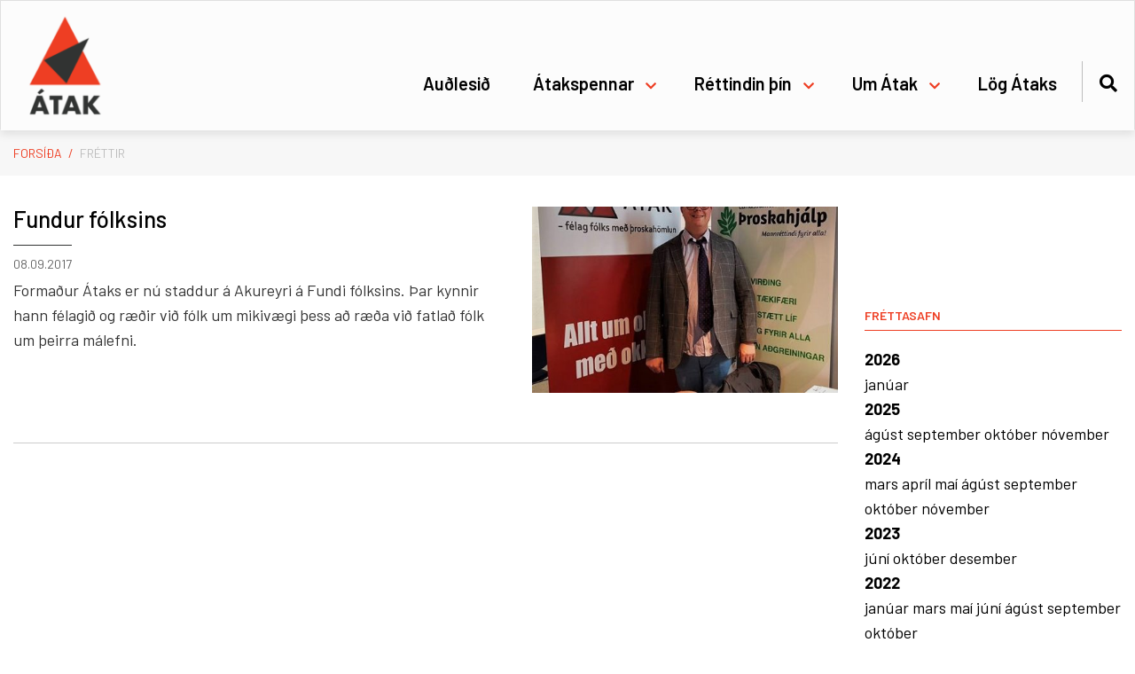

--- FILE ---
content_type: text/html; charset=UTF-8
request_url: https://www.okkaratak.is/is/moya/news/archive/2017/9
body_size: 3702
content:
<!DOCTYPE html>
<!--
		Stefna ehf. - Moya Vefumsjónarkerfi
		- - - - - - - - - - - - - - - - - -
		http://www.moya.is
		Moya - útgáfa 1.16.2		- - - - - - - - - - - - - - - - - -
-->
<html xmlns="http://www.w3.org/1999/xhtml" lang="is">
<head>
	<meta http-equiv="X-UA-Compatible" content="IE=edge">
	<meta name="viewport" content="width=device-width, initial-scale=1.0">
		<meta charset="UTF-8">
	<meta name="author" content="ÁTAK - Félag fólks með þroskahömlun" >
	<meta name="generator" content="Moya 1.16.2" >
	<meta name="theme-color" content="#313332" >
	<meta name="apple-mobile-web-app-title" content="okkaratak.is" >
	<meta name="application-name" content="okkaratak.is" >
	<meta name="msapplication-config" content="/static/files/logo/favicon/browserconfig.xml" >
		<meta property="og:title" content="okkaratak.is">
	<meta property="og:url" content="https://www.okkaratak.is/is/moya/news/archive/2017/9">
	<meta property="og:site_name" content="okkaratak.is">
	<meta property="og:locale" content="is_IS">
	<meta property="og:type" content="article">

		<title>okkaratak.is</title>
	
	<link href="/static/themes/main/theme.css?v=8da85e5bac" rel="stylesheet" media="all" type="text/css"/>
			<link href="/is/feed" rel="alternate" type="application/rss+xml" title="RSS - Fréttir" >
	<link href="/favicon.ico" rel="icon" type="image/x-icon" >
	<link href="/favicon.ico" rel="shortcut icon" type="image/x-icon" >
	<link href="/static/files/logo/favicon/apple-touch-icon.png" rel="apple-touch-icon" sizes="180x180" >
	<link href="/static/files/logo/favicon/favicon-32x32.png" rel="icon" sizes="32x32" >
	<link href="/static/files/logo/favicon/favicon-16x16.png" rel="icon" sizes="16x16" >
	<link href="/static/files/logo/favicon/site.webmanifest" rel="manifest" >
	<link href="/static/files/logo/favicon/safari-pinned-tab.svg" rel="mask-icon" color="#ffffff" >
	<link href="https://fonts.googleapis.com/css?family=Barlow:300,400,500,600,700|Barlow:500" media="all" rel="stylesheet" type="text/css" >
		<style type="text/css" media="screen">
		<!--
		:root {--color-first: #313332;--color-first-rgb: 49,51,50;--color-first-dark-rgb: 37,38,38;--color-second: #ee3e23;--color-second-rgb: 238,62,35;--color-second-dark-rgb: 179,47,26;--color-third: #000000;--color-third-rgb: 0,0,0;--color-third-dark-rgb: 0,0,0;--font-family-body:Barlow;--font-family-headings:Barlow;--font-family-heading-weight:500;--font-weight-light:300;--font-weight-normal:400;--font-weight-medium:500;--font-weight-semibold:600;--font-weight-bold:700}
		-->
	</style>
</head>
<body class="news has-dropdown-menu" data-static-version="1769237399">

<div id="page">
	<header>
		<a href="#main" id="skipToMain" class="sr-only sr-only-focusable">Fara í efni</a>

		
		<div class="contentWrap">
			<div class="logo">
				<a href="/is">
					<img src="/static/themes/main/images/logo.svg" alt="">
				</a>
			</div>
			<button id="mainmenuToggle" aria-label="Opna/loka valmynd"
					aria-haspopup="true" aria-controls="mainmenu">
				<span class="first"></span>
				<span class="middle"></span>
				<span class="last"></span>
			</button>
			<div id="mainmenu"
				 data-moya-component="ext.mobilemenu"
				 aria-label="Valmynd">
				<ul class="menu mmLevel1 " id="mmm-5"><li class="ele-audlesid si level1 first ord-1"><a href="/is/audlesid"><span>Au&eth;lesi&eth;</span></a></li><li class="ele-atakspennar si level1 children goto ord-2"><a href="/is/atakspennar"><span>&Aacute;takspennar</span></a><ul class="menu mmLevel2 " id="mmm-13"><li class="ele-yfirlit si level2 first ord-1"><a href="/is/atakspennar/yfirlit"><span>Yfirlit</span></a></li><li class="ele-ritrad-ataks si level2 ord-2"><a href="/is/atakspennar/ritrad-ataks"><span>Ritr&aacute;&eth; &Aacute;taks</span></a></li><li class="ele-ritskoli-ataks si level2 last ord-3"><a href="/is/atakspennar/ritskoli-ataks"><span>Ritsk&oacute;li &Aacute;taks</span></a></li></ul></li><li class="ele-rettindin-thin si level1 children goto ord-3"><a href="/is/rettindin-thin"><span>R&eacute;ttindin &thorn;&iacute;n</span></a><ul class="menu mmLevel2 " id="mmm-14"><li class="ele-rettindin-thin si level2 first ord-1"><a href="/is/rettindin-thin/rettindin-thin"><span>R&eacute;ttindin &thorn;&iacute;n</span></a></li><li class="ele-rettindagaeslumenn si level2 ord-2"><a href="/is/rettindin-thin/rettindagaeslumenn"><span>R&eacute;ttindag&aelig;slumenn</span></a></li><li class="ele-log-reglur si level2 last ord-3"><a href="/is/rettindin-thin/log-reglur"><span>L&ouml;g &amp; reglur</span></a></li></ul></li><li class="ele-um-atak si level1 children ord-4"><a href="/is/um-atak"><span>Um &Aacute;tak</span></a><ul class="menu mmLevel2 " id="mmm-12"><li class="ele-stjorn si level2 first ord-1"><a href="/is/um-atak/stjorn"><span>Stj&oacute;rn</span></a></li><li class="ele-starfsmadur si level2 ord-2"><a href="/is/um-atak/starfsmadur"><span>Starfsma&eth;ur</span></a></li><li class="ele-stefna si level2 children ord-3"><a href="/is/um-atak/stefna"><span>Stefna</span></a><ul class="menu mmLevel3 " id="mmm-21"><li class="ele-atvinna si level3 first ord-1"><a href="/is/um-atak/stefna/atvinna"><span>Atvinna</span></a></li><li class="ele-buseta si level3 ord-2"><a href="/is/um-atak/stefna/buseta"><span>B&uacute;seta</span></a></li><li class="ele-menntun si level3 last ord-3"><a href="/is/um-atak/stefna/menntun"><span>Menntun</span></a></li></ul></li><li class="ele-saga si level2 ord-4"><a href="/is/um-atak/saga"><span>Saga</span></a></li><li class="ele-skrifstofa si level2 ord-5"><a href="/is/um-atak/skrifstofa"><span>Skrifstofa</span></a></li><li class="ele-myndir si level2 ord-6"><a href="/is/um-atak/myndir"><span>Myndasafn</span></a></li><li class="ele-myndbond si level2 ord-7"><a href="/is/um-atak/myndbond"><span>Myndb&ouml;nd</span></a></li><li class="ele-frikkinn si level2 ord-8"><a href="/is/um-atak/frikkinn"><span>Frikkinn</span></a></li><li class="ele-log-ataks si level2 last ord-9"><a href="/is/um-atak/log-ataks"><span>Um &Aacute;tak</span></a></li></ul></li><li class="ele-log-ataks si level1 last ord-5"><a href="/is/log-ataks"><span>L&ouml;g &Aacute;taks</span></a></li></ul>				<div id="searchBox" role="search" class="toggle width">
					<a href="#" id="searchToggle" aria-label="Opna leit">
						<i class="fas fa-search" aria-hidden="true"></i>
					</a>
					<form id="searchForm" name="searchForm" method="get" action="/is/leit">
<div id="elm_q" class="elm_text elm">
<span class="lmnt"><input type="text" name="q" id="q" value="" placeholder="Leita" class="text searchQ"></span></div>
<div id="elm_submit" class="elm_submit elm">
<input type="submit" id="searchSubmit" value="Leita"></div></form>				</div>
			</div>
			<div id="qn">
								
<div id="divisions" class="box">
	
        <div class="boxText">
		<ul class="menu"><li class="is selected"><a href="/is"><span>Íslenska</span></a></li></ul>
	</div>
</div>			</div>
		</div>
			</header>

	<div id="contentContainer">
					<nav id="breadcrumbsWrap" aria-label="Brauðmolar">
				
<div id="breadcrumbs" class="box">
	
        <div class="boxText">
		<a href="/is" class="first">Forsíða</a><span class="sep"> / </span><a href="/is/moya/news" class="last">Fréttir</a>
	</div>
</div>			</nav>
				<div class="contentWrap">
			<div class="row">
				<div id="main" role="main">

																																						
<div id="news" class="box">
	
        <div class="boxText">
		<div class="entries all">
	<div class="entry">
		<div class="entryImage">
		<a href="/is/moya/news/fundur-folksins"><img alt="Formaðurinn, Snæbjörn Áki Friðriksson" src="https://static.stefna.is/moya/images/1.png" class="responsive" data-src="/static/news/xs/1504880352_aki.jpg" data-xs="/static/news/xs/1504880352_aki.jpg" />
</a>
        <br class="clear" />
	</div>
		<h2 class="entryTitle">
		<a href="/is/moya/news/fundur-folksins">Fundur fólksins</a>
	</h2>
		<div class="entryInfo">
			<span class="date">
					08.09.2017			</span>
	</div>
	<div class="entryContent">Formaður Átaks er nú staddur á Akureyri á Fundi fólksins. Þar kynnir hann félagið og ræðir við fólk um mikivægi þess að ræða við fatlað fólk um þeirra málefni. </div>
</div>
</div>

	</div>
</div>											
					
				</div>

									<div id="sidebar" role="complementary">
						<div class="box box_newsarchive">
	<div class="boxTitle">
		<h2>Fréttasafn</h2>
	</div>
	<div class="boxText">
		<dl><dt><a href="/is/moya/news/archive/2026">2026</a></dt><dd><a href="/is/moya/news/archive/2026/1">janúar </a></dd><dt><a href="/is/moya/news/archive/2025">2025</a></dt><dd><a href="/is/moya/news/archive/2025/8">ágúst </a><a href="/is/moya/news/archive/2025/9">september </a><a href="/is/moya/news/archive/2025/10">október </a><a href="/is/moya/news/archive/2025/11">nóvember </a></dd><dt><a href="/is/moya/news/archive/2024">2024</a></dt><dd><a href="/is/moya/news/archive/2024/3">mars </a><a href="/is/moya/news/archive/2024/4">apríl </a><a href="/is/moya/news/archive/2024/5">maí </a><a href="/is/moya/news/archive/2024/8">ágúst </a><a href="/is/moya/news/archive/2024/9">september </a><a href="/is/moya/news/archive/2024/10">október </a><a href="/is/moya/news/archive/2024/11">nóvember </a></dd><dt><a href="/is/moya/news/archive/2023">2023</a></dt><dd><a href="/is/moya/news/archive/2023/6">júní </a><a href="/is/moya/news/archive/2023/10">október </a><a href="/is/moya/news/archive/2023/12">desember </a></dd><dt><a href="/is/moya/news/archive/2022">2022</a></dt><dd><a href="/is/moya/news/archive/2022/1">janúar </a><a href="/is/moya/news/archive/2022/3">mars </a><a href="/is/moya/news/archive/2022/5">maí </a><a href="/is/moya/news/archive/2022/6">júní </a><a href="/is/moya/news/archive/2022/8">ágúst </a><a href="/is/moya/news/archive/2022/9">september </a><a href="/is/moya/news/archive/2022/10">október </a></dd><dt><a href="/is/moya/news/archive/2021">2021</a></dt><dd><a href="/is/moya/news/archive/2021/7">júlí </a><a href="/is/moya/news/archive/2021/8">ágúst </a><a href="/is/moya/news/archive/2021/9">september </a><a href="/is/moya/news/archive/2021/10">október </a><a href="/is/moya/news/archive/2021/11">nóvember </a><a href="/is/moya/news/archive/2021/12">desember </a></dd><dt><a href="/is/moya/news/archive/2020">2020</a></dt><dd><a href="/is/moya/news/archive/2020/1">janúar </a><a href="/is/moya/news/archive/2020/2">febrúar </a><a href="/is/moya/news/archive/2020/3">mars </a><a href="/is/moya/news/archive/2020/4">apríl </a><a href="/is/moya/news/archive/2020/5">maí </a><a href="/is/moya/news/archive/2020/6">júní </a><a href="/is/moya/news/archive/2020/8">ágúst </a></dd><dt><a href="/is/moya/news/archive/2019">2019</a></dt><dd><a href="/is/moya/news/archive/2019/9">september </a><a href="/is/moya/news/archive/2019/10">október </a><a href="/is/moya/news/archive/2019/12">desember </a></dd><dt><a href="/is/moya/news/archive/2018">2018</a></dt><dd><a href="/is/moya/news/archive/2018/1">janúar </a><a href="/is/moya/news/archive/2018/4">apríl </a><a href="/is/moya/news/archive/2018/5">maí </a><a href="/is/moya/news/archive/2018/10">október </a><a href="/is/moya/news/archive/2018/11">nóvember </a></dd><dt><a href="/is/moya/news/archive/2017">2017</a></dt><dd><a href="/is/moya/news/archive/2017/1">janúar </a><a href="/is/moya/news/archive/2017/2">febrúar </a><a href="/is/moya/news/archive/2017/3">mars </a><a href="/is/moya/news/archive/2017/4">apríl </a><a href="/is/moya/news/archive/2017/5">maí </a><a href="/is/moya/news/archive/2017/9">september </a><a href="/is/moya/news/archive/2017/10">október </a><a href="/is/moya/news/archive/2017/11">nóvember </a><a href="/is/moya/news/archive/2017/12">desember </a></dd><dt><a href="/is/moya/news/archive/2016">2016</a></dt><dd><a href="/is/moya/news/archive/2016/1">janúar </a><a href="/is/moya/news/archive/2016/2">febrúar </a><a href="/is/moya/news/archive/2016/3">mars </a><a href="/is/moya/news/archive/2016/4">apríl </a><a href="/is/moya/news/archive/2016/5">maí </a><a href="/is/moya/news/archive/2016/6">júní </a><a href="/is/moya/news/archive/2016/7">júlí </a><a href="/is/moya/news/archive/2016/8">ágúst </a><a href="/is/moya/news/archive/2016/9">september </a><a href="/is/moya/news/archive/2016/10">október </a><a href="/is/moya/news/archive/2016/11">nóvember </a><a href="/is/moya/news/archive/2016/12">desember </a></dd><dt><a href="/is/moya/news/archive/2015">2015</a></dt><dd><a href="/is/moya/news/archive/2015/4">apríl </a><a href="/is/moya/news/archive/2015/9">september </a><a href="/is/moya/news/archive/2015/10">október </a><a href="/is/moya/news/archive/2015/11">nóvember </a><a href="/is/moya/news/archive/2015/12">desember </a></dd><dt><a href="/is/moya/news/archive/2014">2014</a></dt><dd><a href="/is/moya/news/archive/2014/12">desember </a></dd></dl>	</div>
</div>
					</div>
							</div>
		</div>
	</div>

</div>
<footer>
	<div class="contentWrap">
		<div id="box_footer_1" class="box box_footer box_ord_1 first"><div class="boxText"><div class="moya__footer layout1">    <div class="boxTitle">ÁTAK - Félag fólks með þroskahömlun</div>
<ul class="menu">
            <li>Hafnarstræti 4, 3 hæð</li>
                <li>101 Reykjavík</li>
                        <li><a href="mailto:atak@okkaratak.is">atak@okkaratak.is</a></li>
    </ul>
    <p class="socialWrap">
                    <a class="social" href="https://www.facebook.com/okkaratak/?locale=is_IS" target="_blank" aria-label="Facebook"></a>
                    <a class="social" href="https://wwwinstagram.com/okkaratak/" target="_blank" aria-label="Instagram"></a>
                    <a class="social" href="https://www.youtube.com/@okkaratak" target="_blank" aria-label="Youtube"></a>
            </p>
</div>
</div>
</div>
	</div>
</footer>

<script src="//ajax.googleapis.com/ajax/libs/jquery/1.11.1/jquery.min.js"></script>
<script src="//ajax.googleapis.com/ajax/libs/jqueryui/1.11.2/jquery-ui.min.js"></script>
	<script type="text/javascript" src="/_moya/javascripts/dist/bundle.min.js?v=1769237399"></script><script>window.MSInputMethodContext && document.documentMode && document.write('<script src="https://unpkg.com/ie11-custom-properties"><\x2fscript>');</script>
<script src="/static/themes/main/js/moya.min.js?v=bd781fb673"></script>
<script src="/static/themes/main/js/site.min.js?v=befe50785b"></script>

<script type="text/javascript">
<!--//--><![CDATA[//><!--
moya.division = 'is';
moya.lang = 'is';
moya.fancybox.init();
$(function() { $("a.fancybox").fancybox({ helpers:{ title:{ type:"inside" },media:true },openEffect:"elastic",closeEffect:"elastic" }); });
$(function() { $("a.slideshow").fancybox({ helpers:{ title:{ type:"inside" },buttons:true,media:true },openEffect:"elastic",closeEffect:"elastic",playSpeed:4000,prevEffect:"none",nextEffect:"none",closeBtn:false }); });
$(function() { $("img.responsive").responsiveImg(); });

//--><!]]>
</script>

</body>
</html>


--- FILE ---
content_type: image/svg+xml
request_url: https://www.okkaratak.is/static/themes/main/images/logo.svg
body_size: 15160
content:
<svg width="113" height="113" viewBox="0 0 113 113" fill="none" xmlns="http://www.w3.org/2000/svg" xmlns:xlink="http://www.w3.org/1999/xlink"><path fill="url(#pattern0)" d="M0 0h113v113H0z"/><defs><pattern id="pattern0" patternContentUnits="objectBoundingBox" width="1" height="1"><use xlink:href="#image0_1_218" transform="scale(.0021)"/></pattern><image id="image0_1_218" width="475" height="475" xlink:href="[data-uri]"/></defs></svg>

--- FILE ---
content_type: image/svg+xml
request_url: https://www.okkaratak.is/static/themes/main/images/logo.svg
body_size: 15160
content:
<svg width="113" height="113" viewBox="0 0 113 113" fill="none" xmlns="http://www.w3.org/2000/svg" xmlns:xlink="http://www.w3.org/1999/xlink"><path fill="url(#pattern0)" d="M0 0h113v113H0z"/><defs><pattern id="pattern0" patternContentUnits="objectBoundingBox" width="1" height="1"><use xlink:href="#image0_1_218" transform="scale(.0021)"/></pattern><image id="image0_1_218" width="475" height="475" xlink:href="[data-uri]"/></defs></svg>